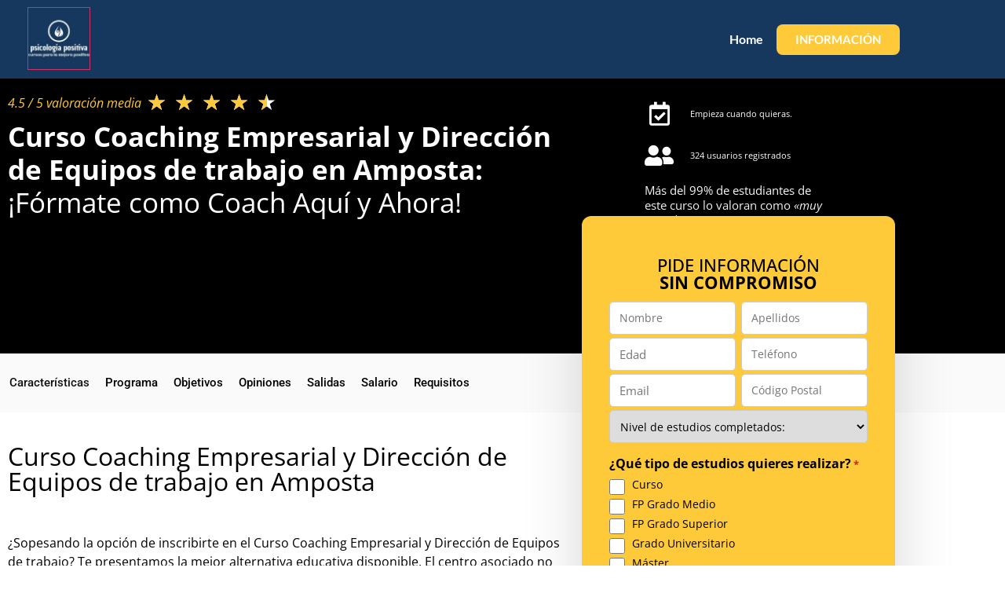

--- FILE ---
content_type: text/css
request_url: https://sepsicologiapositiva.es/wp-content/uploads/elementor/css/post-1432.css?ver=1768983555
body_size: 4806
content:
.elementor-1432 .elementor-element.elementor-element-3f32209d > .elementor-container > .elementor-column > .elementor-widget-wrap{align-content:flex-start;align-items:flex-start;}.elementor-1432 .elementor-element.elementor-element-3f32209d:not(.elementor-motion-effects-element-type-background), .elementor-1432 .elementor-element.elementor-element-3f32209d > .elementor-motion-effects-container > .elementor-motion-effects-layer{background-color:#000000;}.elementor-1432 .elementor-element.elementor-element-3f32209d > .elementor-background-overlay{background-color:#00000000;background-image:url("https://sepsicologiapositiva.es/wp-content/uploads/2023/05/beautiful-stylish-staff-sitting-in-the-office-at-the-desk-using-laptop-and-listening-to-colleague-scaled-1.jpg");background-position:top center;background-repeat:no-repeat;background-size:cover;opacity:0.51;transition:background 0.3s, border-radius 0.3s, opacity 0.3s;}.elementor-1432 .elementor-element.elementor-element-3f32209d > .elementor-container{min-height:350px;}.elementor-1432 .elementor-element.elementor-element-3f32209d{transition:background 0.3s, border 0.3s, border-radius 0.3s, box-shadow 0.3s;margin-top:0px;margin-bottom:0px;padding:0px 0px 0px 0px;}.elementor-1432 .elementor-element.elementor-element-5e336983.elementor-column > .elementor-widget-wrap{justify-content:center;}.elementor-1432 .elementor-element.elementor-element-5e336983 > .elementor-widget-wrap > .elementor-widget:not(.elementor-widget__width-auto):not(.elementor-widget__width-initial):not(:last-child):not(.elementor-absolute){margin-block-end:0px;}.elementor-1432 .elementor-element.elementor-element-5e336983 > .elementor-element-populated{margin:0px 0px 0px 0px;--e-column-margin-right:0px;--e-column-margin-left:0px;padding:0px 0px 0px 0px;}.elementor-1432 .elementor-element.elementor-element-2caaafb > .elementor-container > .elementor-column > .elementor-widget-wrap{align-content:flex-end;align-items:flex-end;}.elementor-1432 .elementor-element.elementor-element-2caaafb{padding:0px 0px 0px 0px;}.elementor-bc-flex-widget .elementor-1432 .elementor-element.elementor-element-6eacab7.elementor-column .elementor-widget-wrap{align-items:flex-start;}.elementor-1432 .elementor-element.elementor-element-6eacab7.elementor-column.elementor-element[data-element_type="column"] > .elementor-widget-wrap.elementor-element-populated{align-content:flex-start;align-items:flex-start;}.elementor-widget-star-rating .elementor-star-rating__title{color:var( --e-global-color-text );font-family:var( --e-global-typography-text-font-family ), Sans-serif;font-weight:var( --e-global-typography-text-font-weight );}.elementor-1432 .elementor-element.elementor-element-381c051b{text-align:start;}.elementor-1432 .elementor-element.elementor-element-381c051b > .elementor-widget-container{margin:0px 0px 0px 0px;padding:0px 0px 0px 0px;}.elementor-1432 .elementor-element.elementor-element-381c051b .elementor-star-rating__title{color:#FFCA39;font-family:"Open Sans", Sans-serif;font-weight:400;font-style:italic;}.elementor-1432 .elementor-element.elementor-element-381c051b:not(.elementor-star-rating--align-justify) .elementor-star-rating__title{margin-inline-end:7px;}.elementor-1432 .elementor-element.elementor-element-381c051b .elementor-star-rating{font-size:28px;}.elementor-1432 .elementor-element.elementor-element-381c051b .elementor-star-rating i:not(:last-of-type){margin-inline-end:10px;}.elementor-1432 .elementor-element.elementor-element-381c051b .elementor-star-rating i:before{color:#FFCA39;}.elementor-1432 .elementor-element.elementor-element-381c051b .elementor-star-rating i{color:#FFFFFF;}.elementor-widget-heading .elementor-heading-title{font-family:var( --e-global-typography-primary-font-family ), Sans-serif;font-weight:var( --e-global-typography-primary-font-weight );color:var( --e-global-color-primary );}.elementor-1432 .elementor-element.elementor-element-42e2da2e > .elementor-widget-container{margin:-20px 0px 0px 0px;padding:0px 0px 30px 0px;}.elementor-1432 .elementor-element.elementor-element-42e2da2e{text-align:start;}.elementor-1432 .elementor-element.elementor-element-42e2da2e .elementor-heading-title{font-family:"Open Sans", Sans-serif;font-size:2.2em;font-weight:700;text-transform:none;line-height:1.2em;-webkit-text-stroke-width:0px;stroke-width:0px;-webkit-text-stroke-color:#000;stroke:#000;color:var( --e-global-color-accent );}.elementor-1432 .elementor-element.elementor-element-5324e4b5:not(.elementor-motion-effects-element-type-background) > .elementor-widget-wrap, .elementor-1432 .elementor-element.elementor-element-5324e4b5 > .elementor-widget-wrap > .elementor-motion-effects-container > .elementor-motion-effects-layer{background-color:#00000012;}.elementor-bc-flex-widget .elementor-1432 .elementor-element.elementor-element-5324e4b5.elementor-column .elementor-widget-wrap{align-items:flex-start;}.elementor-1432 .elementor-element.elementor-element-5324e4b5.elementor-column.elementor-element[data-element_type="column"] > .elementor-widget-wrap.elementor-element-populated{align-content:flex-start;align-items:flex-start;}.elementor-1432 .elementor-element.elementor-element-5324e4b5.elementor-column > .elementor-widget-wrap{justify-content:flex-start;}.elementor-1432 .elementor-element.elementor-element-5324e4b5 > .elementor-element-populated{transition:background 0.3s, border 0.3s, border-radius 0.3s, box-shadow 0.3s;margin:0px 0px 0px 0px;--e-column-margin-right:0px;--e-column-margin-left:0px;padding:30px 30px 0px 30px;}.elementor-1432 .elementor-element.elementor-element-5324e4b5 > .elementor-element-populated > .elementor-background-overlay{transition:background 0.3s, border-radius 0.3s, opacity 0.3s;}.elementor-widget-icon-list .elementor-icon-list-item:not(:last-child):after{border-color:var( --e-global-color-text );}.elementor-widget-icon-list .elementor-icon-list-icon i{color:var( --e-global-color-primary );}.elementor-widget-icon-list .elementor-icon-list-icon svg{fill:var( --e-global-color-primary );}.elementor-widget-icon-list .elementor-icon-list-item > .elementor-icon-list-text, .elementor-widget-icon-list .elementor-icon-list-item > a{font-family:var( --e-global-typography-text-font-family ), Sans-serif;font-weight:var( --e-global-typography-text-font-weight );}.elementor-widget-icon-list .elementor-icon-list-text{color:var( --e-global-color-secondary );}.elementor-1432 .elementor-element.elementor-element-450a15cc > .elementor-widget-container{margin:0px 50px 0px 50px;}.elementor-1432 .elementor-element.elementor-element-450a15cc .elementor-icon-list-items:not(.elementor-inline-items) .elementor-icon-list-item:not(:last-child){padding-block-end:calc(23px/2);}.elementor-1432 .elementor-element.elementor-element-450a15cc .elementor-icon-list-items:not(.elementor-inline-items) .elementor-icon-list-item:not(:first-child){margin-block-start:calc(23px/2);}.elementor-1432 .elementor-element.elementor-element-450a15cc .elementor-icon-list-items.elementor-inline-items .elementor-icon-list-item{margin-inline:calc(23px/2);}.elementor-1432 .elementor-element.elementor-element-450a15cc .elementor-icon-list-items.elementor-inline-items{margin-inline:calc(-23px/2);}.elementor-1432 .elementor-element.elementor-element-450a15cc .elementor-icon-list-items.elementor-inline-items .elementor-icon-list-item:after{inset-inline-end:calc(-23px/2);}.elementor-1432 .elementor-element.elementor-element-450a15cc .elementor-icon-list-icon i{color:#FFFFFF;transition:color 0.3s;}.elementor-1432 .elementor-element.elementor-element-450a15cc .elementor-icon-list-icon svg{fill:#FFFFFF;transition:fill 0.3s;}.elementor-1432 .elementor-element.elementor-element-450a15cc .elementor-icon-list-item:hover .elementor-icon-list-icon i{color:#FFFFFF;}.elementor-1432 .elementor-element.elementor-element-450a15cc .elementor-icon-list-item:hover .elementor-icon-list-icon svg{fill:#FFFFFF;}.elementor-1432 .elementor-element.elementor-element-450a15cc{--e-icon-list-icon-size:30px;--e-icon-list-icon-align:center;--e-icon-list-icon-margin:0 calc(var(--e-icon-list-icon-size, 1em) * 0.125);--icon-vertical-offset:0px;}.elementor-1432 .elementor-element.elementor-element-450a15cc .elementor-icon-list-icon{padding-inline-end:15px;}.elementor-1432 .elementor-element.elementor-element-450a15cc .elementor-icon-list-item > .elementor-icon-list-text, .elementor-1432 .elementor-element.elementor-element-450a15cc .elementor-icon-list-item > a{font-family:"Open Sans", Sans-serif;font-size:0.7em;font-weight:400;}.elementor-1432 .elementor-element.elementor-element-450a15cc .elementor-icon-list-text{color:#FFFFFF;transition:color 0.3s;}.elementor-widget-text-editor{font-family:var( --e-global-typography-text-font-family ), Sans-serif;font-weight:var( --e-global-typography-text-font-weight );color:var( --e-global-color-text );}.elementor-widget-text-editor.elementor-drop-cap-view-stacked .elementor-drop-cap{background-color:var( --e-global-color-primary );}.elementor-widget-text-editor.elementor-drop-cap-view-framed .elementor-drop-cap, .elementor-widget-text-editor.elementor-drop-cap-view-default .elementor-drop-cap{color:var( --e-global-color-primary );border-color:var( --e-global-color-primary );}.elementor-1432 .elementor-element.elementor-element-29a7c5d7 > .elementor-widget-container{margin:0px 50px 0px 50px;padding:0px 0px 0px 0px;}.elementor-1432 .elementor-element.elementor-element-29a7c5d7{font-family:"Open Sans", Sans-serif;font-size:0.95em;font-weight:400;line-height:1.3em;color:#FFFFFF;}.elementor-1432 .elementor-element.elementor-element-483a85b:not(.elementor-motion-effects-element-type-background), .elementor-1432 .elementor-element.elementor-element-483a85b > .elementor-motion-effects-container > .elementor-motion-effects-layer{background-color:#FAFAFA;}.elementor-1432 .elementor-element.elementor-element-483a85b{transition:background 0.3s, border 0.3s, border-radius 0.3s, box-shadow 0.3s;margin-top:0px;margin-bottom:0px;padding:10px 0px 10px 0px;}.elementor-1432 .elementor-element.elementor-element-483a85b > .elementor-background-overlay{transition:background 0.3s, border-radius 0.3s, opacity 0.3s;}.elementor-widget-button .elementor-button{background-color:var( --e-global-color-accent );font-family:var( --e-global-typography-accent-font-family ), Sans-serif;font-weight:var( --e-global-typography-accent-font-weight );}.elementor-1432 .elementor-element.elementor-element-498502a0 .elementor-button{background-color:#FF084400;fill:#131313;color:#131313;padding:10px 10px 10px 10px;}.elementor-1432 .elementor-element.elementor-element-498502a0{width:auto;max-width:auto;}.elementor-1432 .elementor-element.elementor-element-498502a0 > .elementor-widget-container{margin:0px 0px 0px -8px;padding:0px 0px 0px 0px;}.elementor-1432 .elementor-element.elementor-element-498502a0 .elementor-button:hover, .elementor-1432 .elementor-element.elementor-element-498502a0 .elementor-button:focus{color:#6A6A6A;}.elementor-1432 .elementor-element.elementor-element-498502a0 .elementor-button:hover svg, .elementor-1432 .elementor-element.elementor-element-498502a0 .elementor-button:focus svg{fill:#6A6A6A;}.elementor-1432 .elementor-element.elementor-element-4d50e00a .elementor-button{background-color:#FF084400;fill:#000000;color:#000000;padding:10px 10px 10px 10px;}.elementor-1432 .elementor-element.elementor-element-4d50e00a{width:auto;max-width:auto;}.elementor-1432 .elementor-element.elementor-element-4d50e00a > .elementor-widget-container{padding:0px 0px 0px 0px;}.elementor-1432 .elementor-element.elementor-element-54407fbd .elementor-button{background-color:#FF084400;fill:#000000;color:#000000;padding:10px 10px 10px 10px;}.elementor-1432 .elementor-element.elementor-element-54407fbd{width:auto;max-width:auto;}.elementor-1432 .elementor-element.elementor-element-54407fbd > .elementor-widget-container{padding:0px 0px 0px 0px;}.elementor-1432 .elementor-element.elementor-element-227ce595 .elementor-button{background-color:#FF084400;fill:#000000;color:#000000;padding:10px 10px 10px 10px;}.elementor-1432 .elementor-element.elementor-element-227ce595{width:auto;max-width:auto;}.elementor-1432 .elementor-element.elementor-element-227ce595 > .elementor-widget-container{padding:0px 0px 0px 0px;}.elementor-1432 .elementor-element.elementor-element-7a4cb93c .elementor-button{background-color:#FF084400;fill:#000000;color:#000000;padding:10px 10px 10px 10px;}.elementor-1432 .elementor-element.elementor-element-7a4cb93c{width:auto;max-width:auto;}.elementor-1432 .elementor-element.elementor-element-7a4cb93c > .elementor-widget-container{padding:0px 0px 0px 0px;}.elementor-1432 .elementor-element.elementor-element-6441154a .elementor-button{background-color:#FF084400;fill:#000000;color:#000000;padding:10px 10px 10px 10px;}.elementor-1432 .elementor-element.elementor-element-6441154a{width:auto;max-width:auto;}.elementor-1432 .elementor-element.elementor-element-6441154a > .elementor-widget-container{padding:0px 0px 0px 0px;}.elementor-1432 .elementor-element.elementor-element-4d3821fb .elementor-button{background-color:#FF084400;fill:#000000;color:#000000;padding:10px 10px 10px 10px;}.elementor-1432 .elementor-element.elementor-element-4d3821fb{width:auto;max-width:auto;}.elementor-1432 .elementor-element.elementor-element-4d3821fb > .elementor-widget-container{padding:0px 0px 0px 0px;}.elementor-1432 .elementor-element.elementor-element-62986414 > .elementor-element-populated{padding:0px 10px 0px 0px;}.elementor-1432 .elementor-element.elementor-element-32b2f41 > .elementor-widget-container{margin:30px 0px 30px 0px;}.elementor-1432 .elementor-element.elementor-element-32b2f41 .elementor-heading-title{font-family:"Open Sans", Sans-serif;font-weight:400;text-transform:none;letter-spacing:0px;color:#000000;}.elementor-1432 .elementor-element.elementor-element-220f3f1f{margin-top:0px;margin-bottom:0px;padding:0px 0px 0px 0px;}.elementor-1432 .elementor-element.elementor-element-6f6c1cc3 > .elementor-widget-wrap > .elementor-widget:not(.elementor-widget__width-auto):not(.elementor-widget__width-initial):not(:last-child):not(.elementor-absolute){margin-block-end:0px;}.elementor-1432 .elementor-element.elementor-element-60e9d4f7{font-family:"Open Sans", Sans-serif;font-weight:400;}.elementor-1432 .elementor-element.elementor-element-60fc4df9{margin-top:0px;margin-bottom:0px;}.elementor-1432 .elementor-element.elementor-element-5cbac5a8 > .elementor-widget-container{margin:-20px 0px 0px 0px;}.elementor-1432 .elementor-element.elementor-element-5cbac5a8 .elementor-heading-title{font-family:"Open Sans", Sans-serif;font-weight:400;text-transform:none;letter-spacing:0px;color:#000000;}.elementor-1432 .elementor-element.elementor-element-9d6dfd3{font-family:"Open Sans", Sans-serif;font-weight:400;}.elementor-1432 .elementor-element.elementor-element-282dad3b .elementor-wrapper{--video-aspect-ratio:1.77777;}.elementor-1432 .elementor-element.elementor-element-bb55819 > .elementor-widget-container{margin:-20px 0px 0px 0px;}.elementor-1432 .elementor-element.elementor-element-bb55819 .elementor-heading-title{font-family:"Open Sans", Sans-serif;font-weight:400;text-transform:none;letter-spacing:0px;color:#000000;}.elementor-1432 .elementor-element.elementor-element-357bf16 > .elementor-widget-container{padding:0px 0px 0px 20px;}.elementor-1432 .elementor-element.elementor-element-357bf16 .elementor-icon-list-items:not(.elementor-inline-items) .elementor-icon-list-item:not(:last-child){padding-block-end:calc(0px/2);}.elementor-1432 .elementor-element.elementor-element-357bf16 .elementor-icon-list-items:not(.elementor-inline-items) .elementor-icon-list-item:not(:first-child){margin-block-start:calc(0px/2);}.elementor-1432 .elementor-element.elementor-element-357bf16 .elementor-icon-list-items.elementor-inline-items .elementor-icon-list-item{margin-inline:calc(0px/2);}.elementor-1432 .elementor-element.elementor-element-357bf16 .elementor-icon-list-items.elementor-inline-items{margin-inline:calc(-0px/2);}.elementor-1432 .elementor-element.elementor-element-357bf16 .elementor-icon-list-items.elementor-inline-items .elementor-icon-list-item:after{inset-inline-end:calc(-0px/2);}.elementor-1432 .elementor-element.elementor-element-357bf16 .elementor-icon-list-icon i{color:#1DAA00;transition:color 0.3s;}.elementor-1432 .elementor-element.elementor-element-357bf16 .elementor-icon-list-icon svg{fill:#1DAA00;transition:fill 0.3s;}.elementor-1432 .elementor-element.elementor-element-357bf16{--e-icon-list-icon-size:16px;--icon-vertical-offset:0px;}.elementor-1432 .elementor-element.elementor-element-357bf16 .elementor-icon-list-icon{padding-inline-end:0px;}.elementor-1432 .elementor-element.elementor-element-357bf16 .elementor-icon-list-item > .elementor-icon-list-text, .elementor-1432 .elementor-element.elementor-element-357bf16 .elementor-icon-list-item > a{font-family:"Open Sans", Sans-serif;font-weight:400;}.elementor-1432 .elementor-element.elementor-element-357bf16 .elementor-icon-list-text{transition:color 0.3s;}.elementor-1432 .elementor-element.elementor-element-428184b6 > .elementor-widget-container{margin:0px 0px 0px 0px;}.elementor-1432 .elementor-element.elementor-element-428184b6 .elementor-heading-title{font-family:"Open Sans", Sans-serif;font-weight:400;text-transform:none;letter-spacing:0px;color:#000000;}.elementor-1432 .elementor-element.elementor-element-7a38f5dc > .elementor-container > .elementor-column > .elementor-widget-wrap{align-content:flex-start;align-items:flex-start;}.elementor-widget-icon-box.elementor-view-stacked .elementor-icon{background-color:var( --e-global-color-primary );}.elementor-widget-icon-box.elementor-view-framed .elementor-icon, .elementor-widget-icon-box.elementor-view-default .elementor-icon{fill:var( --e-global-color-primary );color:var( --e-global-color-primary );border-color:var( --e-global-color-primary );}.elementor-widget-icon-box .elementor-icon-box-title, .elementor-widget-icon-box .elementor-icon-box-title a{font-family:var( --e-global-typography-primary-font-family ), Sans-serif;font-weight:var( --e-global-typography-primary-font-weight );}.elementor-widget-icon-box .elementor-icon-box-title{color:var( --e-global-color-primary );}.elementor-widget-icon-box:has(:hover) .elementor-icon-box-title,
					 .elementor-widget-icon-box:has(:focus) .elementor-icon-box-title{color:var( --e-global-color-primary );}.elementor-widget-icon-box .elementor-icon-box-description{font-family:var( --e-global-typography-text-font-family ), Sans-serif;font-weight:var( --e-global-typography-text-font-weight );color:var( --e-global-color-text );}.elementor-1432 .elementor-element.elementor-element-61c705ce > .elementor-widget-container{background-color:#F5F5F5;padding:30px 20px 80px 30px;border-radius:12px 12px 12px 12px;}.elementor-1432 .elementor-element.elementor-element-61c705ce .elementor-icon-box-wrapper{align-items:start;text-align:start;gap:20px;}.elementor-1432 .elementor-element.elementor-element-61c705ce .elementor-icon-box-title{margin-block-end:10px;color:#000000;}.elementor-1432 .elementor-element.elementor-element-61c705ce.elementor-view-stacked .elementor-icon{background-color:#FFCA39;}.elementor-1432 .elementor-element.elementor-element-61c705ce.elementor-view-framed .elementor-icon, .elementor-1432 .elementor-element.elementor-element-61c705ce.elementor-view-default .elementor-icon{fill:#FFCA39;color:#FFCA39;border-color:#FFCA39;}.elementor-1432 .elementor-element.elementor-element-61c705ce .elementor-icon{font-size:36px;}.elementor-1432 .elementor-element.elementor-element-61c705ce .elementor-icon-box-title, .elementor-1432 .elementor-element.elementor-element-61c705ce .elementor-icon-box-title a{font-family:"Open Sans", Sans-serif;font-size:1em;font-weight:600;}.elementor-1432 .elementor-element.elementor-element-61c705ce .elementor-icon-box-description{font-family:"Open Sans", Sans-serif;font-size:0.8em;font-weight:400;line-height:1.2em;letter-spacing:0px;color:#000000;}.elementor-1432 .elementor-element.elementor-element-75e2db50 > .elementor-widget-container{background-color:#F5F5F5;padding:30px 20px 80px 30px;border-radius:12px 12px 12px 12px;}.elementor-1432 .elementor-element.elementor-element-75e2db50 .elementor-icon-box-wrapper{align-items:start;text-align:start;gap:20px;}.elementor-1432 .elementor-element.elementor-element-75e2db50 .elementor-icon-box-title{margin-block-end:10px;color:#000000;}.elementor-1432 .elementor-element.elementor-element-75e2db50.elementor-view-stacked .elementor-icon{background-color:#FFCA39;}.elementor-1432 .elementor-element.elementor-element-75e2db50.elementor-view-framed .elementor-icon, .elementor-1432 .elementor-element.elementor-element-75e2db50.elementor-view-default .elementor-icon{fill:#FFCA39;color:#FFCA39;border-color:#FFCA39;}.elementor-1432 .elementor-element.elementor-element-75e2db50 .elementor-icon{font-size:36px;}.elementor-1432 .elementor-element.elementor-element-75e2db50 .elementor-icon-box-title, .elementor-1432 .elementor-element.elementor-element-75e2db50 .elementor-icon-box-title a{font-family:"Open Sans", Sans-serif;font-size:1em;font-weight:600;}.elementor-1432 .elementor-element.elementor-element-75e2db50 .elementor-icon-box-description{font-family:"Open Sans", Sans-serif;font-size:0.8em;font-weight:400;line-height:1.2em;letter-spacing:0px;color:#000000;}.elementor-1432 .elementor-element.elementor-element-7e646d41 > .elementor-container > .elementor-column > .elementor-widget-wrap{align-content:flex-start;align-items:flex-start;}.elementor-1432 .elementor-element.elementor-element-3464aafa > .elementor-widget-container{background-color:#F5F5F5;padding:30px 20px 80px 30px;border-radius:12px 12px 12px 12px;}.elementor-1432 .elementor-element.elementor-element-3464aafa .elementor-icon-box-wrapper{align-items:start;text-align:start;gap:20px;}.elementor-1432 .elementor-element.elementor-element-3464aafa .elementor-icon-box-title{margin-block-end:10px;color:#000000;}.elementor-1432 .elementor-element.elementor-element-3464aafa.elementor-view-stacked .elementor-icon{background-color:#FFCA39;}.elementor-1432 .elementor-element.elementor-element-3464aafa.elementor-view-framed .elementor-icon, .elementor-1432 .elementor-element.elementor-element-3464aafa.elementor-view-default .elementor-icon{fill:#FFCA39;color:#FFCA39;border-color:#FFCA39;}.elementor-1432 .elementor-element.elementor-element-3464aafa .elementor-icon{font-size:36px;}.elementor-1432 .elementor-element.elementor-element-3464aafa .elementor-icon-box-title, .elementor-1432 .elementor-element.elementor-element-3464aafa .elementor-icon-box-title a{font-family:"Open Sans", Sans-serif;font-size:1em;font-weight:600;}.elementor-1432 .elementor-element.elementor-element-3464aafa .elementor-icon-box-description{font-family:"Open Sans", Sans-serif;font-size:0.8em;font-weight:400;line-height:1.2em;letter-spacing:0px;color:#000000;}.elementor-1432 .elementor-element.elementor-element-6e56a647 > .elementor-widget-container{background-color:#F5F5F5;padding:30px 20px 80px 30px;border-radius:12px 12px 12px 12px;}.elementor-1432 .elementor-element.elementor-element-6e56a647 .elementor-icon-box-wrapper{align-items:start;text-align:start;gap:20px;}.elementor-1432 .elementor-element.elementor-element-6e56a647 .elementor-icon-box-title{margin-block-end:10px;color:#000000;}.elementor-1432 .elementor-element.elementor-element-6e56a647.elementor-view-stacked .elementor-icon{background-color:#FFCA39;}.elementor-1432 .elementor-element.elementor-element-6e56a647.elementor-view-framed .elementor-icon, .elementor-1432 .elementor-element.elementor-element-6e56a647.elementor-view-default .elementor-icon{fill:#FFCA39;color:#FFCA39;border-color:#FFCA39;}.elementor-1432 .elementor-element.elementor-element-6e56a647 .elementor-icon{font-size:36px;}.elementor-1432 .elementor-element.elementor-element-6e56a647 .elementor-icon-box-title, .elementor-1432 .elementor-element.elementor-element-6e56a647 .elementor-icon-box-title a{font-family:"Open Sans", Sans-serif;font-size:1em;font-weight:600;}.elementor-1432 .elementor-element.elementor-element-6e56a647 .elementor-icon-box-description{font-family:"Open Sans", Sans-serif;font-size:0.8em;font-weight:400;line-height:1.2em;letter-spacing:0px;color:#000000;}.elementor-1432 .elementor-element.elementor-element-5132e74b{margin-top:0px;margin-bottom:0px;}.elementor-1432 .elementor-element.elementor-element-9f3756d > .elementor-widget-container{margin:-20px 0px 0px 0px;}.elementor-1432 .elementor-element.elementor-element-9f3756d .elementor-heading-title{font-family:"Open Sans", Sans-serif;font-weight:400;text-transform:none;letter-spacing:0px;color:#000000;}.elementor-widget-testimonial-carousel .elementor-testimonial__text{color:var( --e-global-color-text );font-family:var( --e-global-typography-text-font-family ), Sans-serif;font-weight:var( --e-global-typography-text-font-weight );}.elementor-widget-testimonial-carousel .elementor-testimonial__name{color:var( --e-global-color-text );font-family:var( --e-global-typography-primary-font-family ), Sans-serif;font-weight:var( --e-global-typography-primary-font-weight );}.elementor-widget-testimonial-carousel .elementor-testimonial__title{color:var( --e-global-color-primary );font-family:var( --e-global-typography-secondary-font-family ), Sans-serif;font-weight:var( --e-global-typography-secondary-font-weight );}.elementor-1432 .elementor-element.elementor-element-3cbdee35 > .elementor-widget-container{margin:0px 0px -10px 0px;}.elementor-1432 .elementor-element.elementor-element-3cbdee35.elementor-arrows-yes .elementor-main-swiper{width:calc( 97% - 40px );}.elementor-1432 .elementor-element.elementor-element-3cbdee35 .elementor-main-swiper{width:97%;}.elementor-1432 .elementor-element.elementor-element-3cbdee35 .elementor-main-swiper .swiper-slide{background-color:#F5F5F5;padding:30px 30px 30px 30px;}.elementor-1432 .elementor-element.elementor-element-3cbdee35 .elementor-swiper-button{font-size:20px;}.elementor-1432 .elementor-element.elementor-element-3cbdee35.elementor-testimonial--layout-image_inline .elementor-testimonial__footer,
					.elementor-1432 .elementor-element.elementor-element-3cbdee35.elementor-testimonial--layout-image_stacked .elementor-testimonial__footer{margin-top:23px;}.elementor-1432 .elementor-element.elementor-element-3cbdee35.elementor-testimonial--layout-image_above .elementor-testimonial__footer{margin-bottom:23px;}.elementor-1432 .elementor-element.elementor-element-3cbdee35.elementor-testimonial--layout-image_left .elementor-testimonial__footer{padding-right:23px;}.elementor-1432 .elementor-element.elementor-element-3cbdee35.elementor-testimonial--layout-image_right .elementor-testimonial__footer{padding-left:23px;}.elementor-1432 .elementor-element.elementor-element-3cbdee35 .elementor-testimonial__text{color:#000000;font-family:"Open Sans", Sans-serif;font-size:0.9em;font-weight:400;font-style:normal;line-height:1.4em;}.elementor-1432 .elementor-element.elementor-element-3cbdee35 .elementor-testimonial__name{color:#000000;font-family:"Open Sans", Sans-serif;font-size:1.2em;font-weight:600;}.elementor-1432 .elementor-element.elementor-element-3cbdee35 .elementor-testimonial__title{color:#525252;font-family:"Open Sans", Sans-serif;font-size:1.1em;font-weight:300;}.elementor-1432 .elementor-element.elementor-element-3cbdee35 .elementor-testimonial__image img{width:77px;height:77px;border-radius:100px;}.elementor-1432 .elementor-element.elementor-element-3cbdee35.elementor-testimonial--layout-image_left .elementor-testimonial__content:after,
					 .elementor-1432 .elementor-element.elementor-element-3cbdee35.elementor-testimonial--layout-image_right .elementor-testimonial__content:after{top:calc( 20px + (77px / 2) - 8px );}body:not(.rtl) .elementor-1432 .elementor-element.elementor-element-3cbdee35.elementor-testimonial--layout-image_stacked:not(.elementor-testimonial--align-center):not(.elementor-testimonial--align-right) .elementor-testimonial__content:after,
					 body:not(.rtl) .elementor-1432 .elementor-element.elementor-element-3cbdee35.elementor-testimonial--layout-image_inline:not(.elementor-testimonial--align-center):not(.elementor-testimonial--align-right) .elementor-testimonial__content:after,
					 .elementor-1432 .elementor-element.elementor-element-3cbdee35.elementor-testimonial--layout-image_stacked.elementor-testimonial--align-left .elementor-testimonial__content:after,
					 .elementor-1432 .elementor-element.elementor-element-3cbdee35.elementor-testimonial--layout-image_inline.elementor-testimonial--align-left .elementor-testimonial__content:after{left:calc( 20px + (77px / 2) - 8px );right:auto;}body.rtl .elementor-1432 .elementor-element.elementor-element-3cbdee35.elementor-testimonial--layout-image_stacked:not(.elementor-testimonial--align-center):not(.elementor-testimonial--align-left) .elementor-testimonial__content:after,
					 body.rtl .elementor-1432 .elementor-element.elementor-element-3cbdee35.elementor-testimonial--layout-image_inline:not(.elementor-testimonial--align-center):not(.elementor-testimonial--align-left) .elementor-testimonial__content:after,
					 .elementor-1432 .elementor-element.elementor-element-3cbdee35.elementor-testimonial--layout-image_stacked.elementor-testimonial--align-right .elementor-testimonial__content:after,
					 .elementor-1432 .elementor-element.elementor-element-3cbdee35.elementor-testimonial--layout-image_inline.elementor-testimonial--align-right .elementor-testimonial__content:after{right:calc( 20px + (77px / 2) - 8px );left:auto;}body:not(.rtl) .elementor-1432 .elementor-element.elementor-element-3cbdee35.elementor-testimonial--layout-image_above:not(.elementor-testimonial--align-center):not(.elementor-testimonial--align-right) .elementor-testimonial__content:after,
					 .elementor-1432 .elementor-element.elementor-element-3cbdee35.elementor-testimonial--layout-image_above.elementor-testimonial--align-left .elementor-testimonial__content:after{left:calc( 20px + (77px / 2) - 8px );right:auto;}body.rtl .elementor-1432 .elementor-element.elementor-element-3cbdee35.elementor-testimonial--layout-image_above:not(.elementor-testimonial--align-center):not(.elementor-testimonial--align-left) .elementor-testimonial__content:after,
					 .elementor-1432 .elementor-element.elementor-element-3cbdee35.elementor-testimonial--layout-image_above.elementor-testimonial--align-right .elementor-testimonial__content:after{right:calc( 20px + (77px / 2) - 8px );left:auto;}body.rtl .elementor-1432 .elementor-element.elementor-element-3cbdee35.elementor-testimonial--layout-image_inline.elementor-testimonial--align-left .elementor-testimonial__image + cite,
					 body.rtl .elementor-1432 .elementor-element.elementor-element-3cbdee35.elementor-testimonial--layout-image_above.elementor-testimonial--align-left .elementor-testimonial__image + cite,
					 body:not(.rtl) .elementor-1432 .elementor-element.elementor-element-3cbdee35.elementor-testimonial--layout-image_inline .elementor-testimonial__image + cite,
					 body:not(.rtl) .elementor-1432 .elementor-element.elementor-element-3cbdee35.elementor-testimonial--layout-image_above .elementor-testimonial__image + cite{margin-left:24px;margin-right:0;}body:not(.rtl) .elementor-1432 .elementor-element.elementor-element-3cbdee35.elementor-testimonial--layout-image_inline.elementor-testimonial--align-right .elementor-testimonial__image + cite,
					 body:not(.rtl) .elementor-1432 .elementor-element.elementor-element-3cbdee35.elementor-testimonial--layout-image_above.elementor-testimonial--align-right .elementor-testimonial__image + cite,
					 body.rtl .elementor-1432 .elementor-element.elementor-element-3cbdee35.elementor-testimonial--layout-image_inline .elementor-testimonial__image + cite,
					 body.rtl .elementor-1432 .elementor-element.elementor-element-3cbdee35.elementor-testimonial--layout-image_above .elementor-testimonial__image + cite{margin-right:24px;margin-left:0;}.elementor-1432 .elementor-element.elementor-element-3cbdee35.elementor-testimonial--layout-image_stacked .elementor-testimonial__image + cite,
					 .elementor-1432 .elementor-element.elementor-element-3cbdee35.elementor-testimonial--layout-image_left .elementor-testimonial__image + cite,
					 .elementor-1432 .elementor-element.elementor-element-3cbdee35.elementor-testimonial--layout-image_right .elementor-testimonial__image + cite{margin-top:24px;}.elementor-1432 .elementor-element.elementor-element-78a6a8a1{margin-top:90px;margin-bottom:0px;}.elementor-1432 .elementor-element.elementor-element-584ddd8f > .elementor-widget-container{margin:0px 0px 20px 0px;}.elementor-1432 .elementor-element.elementor-element-584ddd8f .elementor-heading-title{font-family:"Open Sans", Sans-serif;font-weight:400;letter-spacing:0px;color:#000000;}.elementor-1432 .elementor-element.elementor-element-26f15679{--spacer-size:44vh;}.elementor-1432 .elementor-element.elementor-element-26f15679 > .elementor-widget-container{background-image:url("https://sepsicologiapositiva.es/wp-content/uploads/2023/05/close-up-of-businessman-with-digital-tablet-scaled-1.jpg");background-position:center center;background-repeat:no-repeat;background-size:cover;border-radius:12px 12px 12px 12px;}.elementor-1432 .elementor-element.elementor-element-47e78d89 > .elementor-widget-container{margin:40px 0px 0px 0px;}.elementor-1432 .elementor-element.elementor-element-47e78d89{font-family:"Open Sans", Sans-serif;font-size:1.2em;font-weight:700;color:#000000;}.elementor-1432 .elementor-element.elementor-element-338e1e6d{margin-top:0px;margin-bottom:0px;padding:0px 0px 0px 0px;}.elementor-bc-flex-widget .elementor-1432 .elementor-element.elementor-element-d24706c.elementor-column .elementor-widget-wrap{align-items:flex-start;}.elementor-1432 .elementor-element.elementor-element-d24706c.elementor-column.elementor-element[data-element_type="column"] > .elementor-widget-wrap.elementor-element-populated{align-content:flex-start;align-items:flex-start;}.elementor-1432 .elementor-element.elementor-element-d24706c > .elementor-widget-wrap > .elementor-widget:not(.elementor-widget__width-auto):not(.elementor-widget__width-initial):not(:last-child):not(.elementor-absolute){margin-block-end:0px;}.elementor-1432 .elementor-element.elementor-element-d24706c > .elementor-element-populated{margin:0px 0px 0px 0px;--e-column-margin-right:0px;--e-column-margin-left:0px;padding:0px 0px 0px 20px;}.elementor-1432 .elementor-element.elementor-element-5c190a67 > .elementor-widget-container{margin:0px 0px 0px 0px;padding:0px 20px 0px 0px;}.elementor-1432 .elementor-element.elementor-element-5c190a67 .elementor-icon-list-icon i{color:#FFCA39;transition:color 0.3s;}.elementor-1432 .elementor-element.elementor-element-5c190a67 .elementor-icon-list-icon svg{fill:#FFCA39;transition:fill 0.3s;}.elementor-1432 .elementor-element.elementor-element-5c190a67{--e-icon-list-icon-size:20px;--icon-vertical-offset:0px;}.elementor-1432 .elementor-element.elementor-element-5c190a67 .elementor-icon-list-item > .elementor-icon-list-text, .elementor-1432 .elementor-element.elementor-element-5c190a67 .elementor-icon-list-item > a{font-family:"Open Sans", Sans-serif;font-size:18px;font-weight:600;line-height:1.2em;}.elementor-1432 .elementor-element.elementor-element-5c190a67 .elementor-icon-list-text{color:#000000;transition:color 0.3s;}.elementor-1432 .elementor-element.elementor-element-1ea18c17 > .elementor-widget-wrap > .elementor-widget:not(.elementor-widget__width-auto):not(.elementor-widget__width-initial):not(:last-child):not(.elementor-absolute){margin-block-end:0px;}.elementor-1432 .elementor-element.elementor-element-3652b717 > .elementor-widget-container{margin:0px 0px 0px 0px;padding:0px 20px 0px 0px;}.elementor-1432 .elementor-element.elementor-element-3652b717 .elementor-icon-list-icon i{color:#FFCA39;transition:color 0.3s;}.elementor-1432 .elementor-element.elementor-element-3652b717 .elementor-icon-list-icon svg{fill:#FFCA39;transition:fill 0.3s;}.elementor-1432 .elementor-element.elementor-element-3652b717{--e-icon-list-icon-size:20px;--icon-vertical-offset:0px;}.elementor-1432 .elementor-element.elementor-element-3652b717 .elementor-icon-list-item > .elementor-icon-list-text, .elementor-1432 .elementor-element.elementor-element-3652b717 .elementor-icon-list-item > a{font-family:"Open Sans", Sans-serif;font-size:18px;font-weight:600;line-height:1.2em;}.elementor-1432 .elementor-element.elementor-element-3652b717 .elementor-icon-list-text{color:#000000;transition:color 0.3s;}.elementor-1432 .elementor-element.elementor-element-1766a437 .elementor-heading-title{font-family:"Open Sans", Sans-serif;font-weight:400;letter-spacing:0px;color:#000000;}.elementor-1432 .elementor-element.elementor-element-3428bfbb{font-family:"Open Sans", Sans-serif;font-weight:400;}.elementor-1432 .elementor-element.elementor-element-48e15fc9 .elementor-heading-title{font-family:"Open Sans", Sans-serif;font-weight:400;letter-spacing:0px;color:#000000;}.elementor-1432 .elementor-element.elementor-element-1553304{font-family:"Open Sans", Sans-serif;font-weight:400;}.elementor-1432 .elementor-element.elementor-element-3c826dc .elementor-heading-title{font-family:"Open Sans", Sans-serif;font-weight:400;letter-spacing:0px;color:#000000;}.elementor-1432 .elementor-element.elementor-element-20f3cd08{font-family:"Open Sans", Sans-serif;font-weight:400;}.elementor-1432 .elementor-element.elementor-element-7edd1eac .elementor-heading-title{font-family:"Open Sans", Sans-serif;font-weight:400;letter-spacing:0px;color:#000000;}.elementor-1432 .elementor-element.elementor-element-336ea07d{font-family:"Open Sans", Sans-serif;font-weight:400;}.elementor-1432 .elementor-element.elementor-element-7894e291 .elementor-heading-title{font-family:"Open Sans", Sans-serif;font-weight:400;letter-spacing:0px;color:#000000;}.elementor-1432 .elementor-element.elementor-element-2152e662{font-family:"Open Sans", Sans-serif;font-weight:400;}.elementor-widget-image-gallery .gallery-item .gallery-caption{font-family:var( --e-global-typography-accent-font-family ), Sans-serif;font-weight:var( --e-global-typography-accent-font-weight );}.elementor-1432 .elementor-element.elementor-element-40b64521 .gallery-item img{border-radius:12px 12px 12px 12px;}.elementor-1432 .elementor-element.elementor-element-40b64521 .gallery-item .gallery-caption{text-align:center;}.elementor-1432 .elementor-element.elementor-element-7e35f06d{padding:0px 10px 0px 0px;}.elementor-1432 .elementor-element.elementor-element-4cb08fa .elementor-heading-title{font-family:"Open Sans", Sans-serif;font-weight:400;letter-spacing:0px;color:#000000;}.elementor-1432 .elementor-element.elementor-element-5021133c{font-family:"Open Sans", Sans-serif;font-weight:400;}.elementor-widget-toggle .elementor-toggle-title, .elementor-widget-toggle .elementor-toggle-icon{color:var( --e-global-color-primary );}.elementor-widget-toggle .elementor-toggle-icon svg{fill:var( --e-global-color-primary );}.elementor-widget-toggle .elementor-tab-title.elementor-active a, .elementor-widget-toggle .elementor-tab-title.elementor-active .elementor-toggle-icon{color:var( --e-global-color-accent );}.elementor-widget-toggle .elementor-toggle-title{font-family:var( --e-global-typography-primary-font-family ), Sans-serif;font-weight:var( --e-global-typography-primary-font-weight );}.elementor-widget-toggle .elementor-tab-content{color:var( --e-global-color-text );font-family:var( --e-global-typography-text-font-family ), Sans-serif;font-weight:var( --e-global-typography-text-font-weight );}.elementor-1432 .elementor-element.elementor-element-250c61c7 > .elementor-widget-container{margin:0px 0px 0px 0px;border-radius:0px 0px 0px 0px;}.elementor-1432 .elementor-element.elementor-element-250c61c7{--e-transform-transition-duration:100ms;}.elementor-1432 .elementor-element.elementor-element-250c61c7 .elementor-tab-title{border-width:0px;background-color:#F5F5F5;padding:20px 20px 20px 20px;}.elementor-1432 .elementor-element.elementor-element-250c61c7 .elementor-tab-content{border-width:0px;font-family:"Open Sans", Sans-serif;font-weight:400;padding:20px 0px 25px 50px;}.elementor-1432 .elementor-element.elementor-element-250c61c7 .elementor-toggle-item:not(:last-child){margin-block-end:20px;}.elementor-1432 .elementor-element.elementor-element-250c61c7 .elementor-toggle-title, .elementor-1432 .elementor-element.elementor-element-250c61c7 .elementor-toggle-icon{color:#000000;}.elementor-1432 .elementor-element.elementor-element-250c61c7 .elementor-toggle-icon svg{fill:#000000;}.elementor-1432 .elementor-element.elementor-element-250c61c7 .elementor-tab-title.elementor-active a, .elementor-1432 .elementor-element.elementor-element-250c61c7 .elementor-tab-title.elementor-active .elementor-toggle-icon{color:#000000;}.elementor-1432 .elementor-element.elementor-element-250c61c7 .elementor-toggle-title{font-family:"Open Sans", Sans-serif;font-size:1em;font-weight:600;}.elementor-1432 .elementor-element.elementor-element-19da6492 > .elementor-widget-container{margin:0px 0px 0px 0px;}.elementor-1432 .elementor-element.elementor-element-19da6492 .elementor-heading-title{font-family:"Open Sans", Sans-serif;font-weight:400;letter-spacing:0px;color:#000000;}.elementor-1432 .elementor-element.elementor-element-66a1e185{margin-top:0px;margin-bottom:50px;}.elementor-1432 .elementor-element.elementor-element-2f9b0baf:not(.elementor-motion-effects-element-type-background) > .elementor-widget-wrap, .elementor-1432 .elementor-element.elementor-element-2f9b0baf > .elementor-widget-wrap > .elementor-motion-effects-container > .elementor-motion-effects-layer{background-color:#F5F5F5;}.elementor-bc-flex-widget .elementor-1432 .elementor-element.elementor-element-2f9b0baf.elementor-column .elementor-widget-wrap{align-items:flex-start;}.elementor-1432 .elementor-element.elementor-element-2f9b0baf.elementor-column.elementor-element[data-element_type="column"] > .elementor-widget-wrap.elementor-element-populated{align-content:flex-start;align-items:flex-start;}.elementor-1432 .elementor-element.elementor-element-2f9b0baf > .elementor-element-populated, .elementor-1432 .elementor-element.elementor-element-2f9b0baf > .elementor-element-populated > .elementor-background-overlay, .elementor-1432 .elementor-element.elementor-element-2f9b0baf > .elementor-background-slideshow{border-radius:12px 12px 12px 12px;}.elementor-1432 .elementor-element.elementor-element-2f9b0baf > .elementor-element-populated{transition:background 0.3s, border 0.3s, border-radius 0.3s, box-shadow 0.3s;padding:30px 30px 30px 30px;}.elementor-1432 .elementor-element.elementor-element-2f9b0baf > .elementor-element-populated > .elementor-background-overlay{transition:background 0.3s, border-radius 0.3s, opacity 0.3s;}.elementor-widget-icon.elementor-view-stacked .elementor-icon{background-color:var( --e-global-color-primary );}.elementor-widget-icon.elementor-view-framed .elementor-icon, .elementor-widget-icon.elementor-view-default .elementor-icon{color:var( --e-global-color-primary );border-color:var( --e-global-color-primary );}.elementor-widget-icon.elementor-view-framed .elementor-icon, .elementor-widget-icon.elementor-view-default .elementor-icon svg{fill:var( --e-global-color-primary );}.elementor-1432 .elementor-element.elementor-element-295c29e8 > .elementor-widget-container{margin:0px 0px 0px 0px;padding:0px 0px 0px 0px;}.elementor-1432 .elementor-element.elementor-element-295c29e8 .elementor-icon-wrapper{text-align:start;}.elementor-1432 .elementor-element.elementor-element-295c29e8.elementor-view-stacked .elementor-icon{background-color:#FFCA39;}.elementor-1432 .elementor-element.elementor-element-295c29e8.elementor-view-framed .elementor-icon, .elementor-1432 .elementor-element.elementor-element-295c29e8.elementor-view-default .elementor-icon{color:#FFCA39;border-color:#FFCA39;}.elementor-1432 .elementor-element.elementor-element-295c29e8.elementor-view-framed .elementor-icon, .elementor-1432 .elementor-element.elementor-element-295c29e8.elementor-view-default .elementor-icon svg{fill:#FFCA39;}.elementor-1432 .elementor-element.elementor-element-295c29e8 .elementor-icon{font-size:44px;}.elementor-1432 .elementor-element.elementor-element-295c29e8 .elementor-icon svg{height:44px;}.elementor-1432 .elementor-element.elementor-element-af15a7e > .elementor-widget-container{margin:0px 0px 0px 0px;}.elementor-1432 .elementor-element.elementor-element-af15a7e .elementor-heading-title{font-family:"Open Sans", Sans-serif;font-size:1.1em;font-weight:700;line-height:1.3em;}.elementor-1432 .elementor-element.elementor-element-3a94fdc1{font-family:"Open Sans", Sans-serif;font-weight:400;}.elementor-1432 .elementor-element.elementor-element-7f7577c3 .elementor-button{background-color:#FFCA39;font-family:"Open Sans", Sans-serif;font-weight:600;fill:#000000;color:#000000;}.elementor-1432 .elementor-element.elementor-element-7f7577c3{z-index:1111;}.elementor-1432 .elementor-element.elementor-element-7f7577c3 .elementor-button-content-wrapper{flex-direction:row;}.elementor-1432 .elementor-element.elementor-element-72b0b059 .jet-listing-dynamic-field .jet-listing-dynamic-field__inline-wrap{width:auto;}.elementor-1432 .elementor-element.elementor-element-72b0b059 .jet-listing-dynamic-field .jet-listing-dynamic-field__content{width:auto;}.elementor-1432 .elementor-element.elementor-element-72b0b059 .jet-listing-dynamic-field{justify-content:flex-start;}.elementor-1432 .elementor-element.elementor-element-72b0b059 .jet-listing-dynamic-field__content{text-align:left;}.elementor-1432 .elementor-element.elementor-element-4827f0f8{transition:background 0.3s, border 0.3s, border-radius 0.3s, box-shadow 0.3s;}.elementor-1432 .elementor-element.elementor-element-4827f0f8 > .elementor-background-overlay{transition:background 0.3s, border-radius 0.3s, opacity 0.3s;}.elementor-bc-flex-widget .elementor-1432 .elementor-element.elementor-element-51db6548.elementor-column .elementor-widget-wrap{align-items:center;}.elementor-1432 .elementor-element.elementor-element-51db6548.elementor-column.elementor-element[data-element_type="column"] > .elementor-widget-wrap.elementor-element-populated{align-content:center;align-items:center;}.elementor-1432 .elementor-element.elementor-element-51db6548.elementor-column > .elementor-widget-wrap{justify-content:center;}.elementor-1432 .elementor-element.elementor-element-51db6548 > .elementor-widget-wrap > .elementor-widget:not(.elementor-widget__width-auto):not(.elementor-widget__width-initial):not(:last-child):not(.elementor-absolute){margin-block-end:0px;}.elementor-1432 .elementor-element.elementor-element-51db6548 > .elementor-element-populated{margin:0px 0px 0px 0px;--e-column-margin-right:0px;--e-column-margin-left:0px;padding:0px 0px 0px 0px;}.elementor-1432 .elementor-element.elementor-element-2995ed83:not(.elementor-motion-effects-element-type-background), .elementor-1432 .elementor-element.elementor-element-2995ed83 > .elementor-motion-effects-container > .elementor-motion-effects-layer{background-color:#F8F8F8;}.elementor-1432 .elementor-element.elementor-element-2995ed83{transition:background 0.3s, border 0.3s, border-radius 0.3s, box-shadow 0.3s;margin-top:050px;margin-bottom:0px;padding:50px 0px 50px 0px;}.elementor-1432 .elementor-element.elementor-element-2995ed83 > .elementor-background-overlay{transition:background 0.3s, border-radius 0.3s, opacity 0.3s;}body.elementor-page-1432:not(.elementor-motion-effects-element-type-background), body.elementor-page-1432 > .elementor-motion-effects-container > .elementor-motion-effects-layer{background-color:#FFFFFF;}:root{--page-title-display:none;}@media(max-width:1024px){.elementor-1432 .elementor-element.elementor-element-3f32209d{padding:30px 0px 60px 0px;}.elementor-1432 .elementor-element.elementor-element-5e336983 > .elementor-element-populated{margin:30px 0px 0px 0px;--e-column-margin-right:0px;--e-column-margin-left:0px;}.elementor-1432 .elementor-element.elementor-element-42e2da2e .elementor-heading-title{line-height:1.3em;}.elementor-1432 .elementor-element.elementor-element-498502a0 > .elementor-widget-container{margin:0px 0px 0px 0px;padding:10px 10px 10px 10px;}.elementor-1432 .elementor-element.elementor-element-4d50e00a > .elementor-widget-container{margin:0px 0px 0px 0px;padding:10px 10px 10px 10px;}.elementor-1432 .elementor-element.elementor-element-54407fbd > .elementor-widget-container{margin:0px 0px 0px 0px;padding:10px 10px 10px 10px;}.elementor-1432 .elementor-element.elementor-element-227ce595 > .elementor-widget-container{margin:0px 0px 0px 0px;padding:10px 10px 10px 10px;}.elementor-1432 .elementor-element.elementor-element-7a4cb93c > .elementor-widget-container{margin:0px 0px 0px 0px;padding:10px 10px 10px 10px;}.elementor-1432 .elementor-element.elementor-element-6441154a > .elementor-widget-container{margin:0px 0px 0px 0px;padding:10px 10px 10px 10px;}.elementor-1432 .elementor-element.elementor-element-4d3821fb > .elementor-widget-container{margin:0px 0px 0px 0px;padding:10px 10px 10px 10px;}.elementor-1432 .elementor-element.elementor-element-62986414 > .elementor-element-populated{padding:0px 0px 0px 0px;}.elementor-1432 .elementor-element.elementor-element-5c190a67{width:auto;max-width:auto;}.elementor-1432 .elementor-element.elementor-element-3652b717{width:auto;max-width:auto;}.elementor-1432 .elementor-element.elementor-element-40b64521 > .elementor-widget-container{padding:20px 20px 20px 20px;}.elementor-1432 .elementor-element.elementor-element-66a1e185{padding:10px 10px 10px 10px;}.elementor-1432 .elementor-element.elementor-element-295c29e8 .elementor-icon-wrapper{text-align:start;}.elementor-1432 .elementor-element.elementor-element-af15a7e{text-align:end;}}@media(max-width:767px){.elementor-1432 .elementor-element.elementor-element-5e336983 > .elementor-element-populated{padding:20px 20px 20px 20px;}.elementor-1432 .elementor-element.elementor-element-381c051b{text-align:center;}.elementor-1432 .elementor-element.elementor-element-42e2da2e > .elementor-widget-container{padding:0px 0px 0px 0px;}.elementor-1432 .elementor-element.elementor-element-42e2da2e .elementor-heading-title{font-size:44px;}.elementor-1432 .elementor-element.elementor-element-258d4f66{padding:0px 0px 0px 0px;}.elementor-1432 .elementor-element.elementor-element-f650d11{width:100%;}.elementor-1432 .elementor-element.elementor-element-f650d11 > .elementor-widget-wrap > .elementor-widget:not(.elementor-widget__width-auto):not(.elementor-widget__width-initial):not(:last-child):not(.elementor-absolute){margin-block-end:0px;}.elementor-1432 .elementor-element.elementor-element-40b64521 > .elementor-widget-container{margin:0px 0px 0px 0px;padding:10px 10px 10px 10px;}.elementor-1432 .elementor-element.elementor-element-295c29e8 .elementor-icon-wrapper{text-align:start;}}@media(min-width:768px){.elementor-1432 .elementor-element.elementor-element-6eacab7{width:65%;}.elementor-1432 .elementor-element.elementor-element-5324e4b5{width:35%;}.elementor-1432 .elementor-element.elementor-element-62986414{width:65%;}.elementor-1432 .elementor-element.elementor-element-253319d{width:15.001%;}.elementor-1432 .elementor-element.elementor-element-438ac7df{width:69.661%;}.elementor-1432 .elementor-element.elementor-element-4765fe4{width:15.002%;}.elementor-1432 .elementor-element.elementor-element-2f9b0baf{width:30%;}.elementor-1432 .elementor-element.elementor-element-3197a092{width:70%;}.elementor-1432 .elementor-element.elementor-element-3db618fc{width:35%;}.elementor-1432 .elementor-element.elementor-element-51db6548{width:100%;}}@media(max-width:1024px) and (min-width:768px){.elementor-1432 .elementor-element.elementor-element-62986414{width:100%;}.elementor-1432 .elementor-element.elementor-element-3db618fc{width:100%;}}/* Start custom CSS for html, class: .elementor-element-fc6a5fb */.gform_wrapper .form_landing_2022 .gfield .ginput_container_consent{
    margin-top: 10px !important;
}/* End custom CSS */
/* Start custom CSS for sidebar, class: .elementor-element-61ee9a29 */.landing_footer .elementor-widget-container br, .landing_footer .elementor-widget-container h4, .landing_footer .elementor-widget-container  p{
	display:  none;
}

.landing_footer .elementor-widget-container li{
	display: inline-block !important;
	font-size: 12px;
	font-family: 'Open Sans', sans-serif;
}

.landing_footer .elementor-widget-container li a:after{
	display: inline-block;
	content:  '-';
	padding:  0px 10px;

}

.landing_footer .elementor-widget-container li:nth-child(3) a:after {
	display: none;
}/* End custom CSS */

--- FILE ---
content_type: text/css
request_url: https://sepsicologiapositiva.es/wp-content/uploads/elementor/css/post-23.css?ver=1768963691
body_size: 471
content:
.elementor-23 .elementor-element.elementor-element-2e3b3e42:not(.elementor-motion-effects-element-type-background), .elementor-23 .elementor-element.elementor-element-2e3b3e42 > .elementor-motion-effects-container > .elementor-motion-effects-layer{background-color:#16375E;}.elementor-23 .elementor-element.elementor-element-2e3b3e42{transition:background 0.3s, border 0.3s, border-radius 0.3s, box-shadow 0.3s;padding:4em 0em 4em 0em;}.elementor-23 .elementor-element.elementor-element-2e3b3e42 > .elementor-background-overlay{transition:background 0.3s, border-radius 0.3s, opacity 0.3s;}.elementor-23 .elementor-element.elementor-element-704bb263{--grid-template-columns:repeat(0, auto);--grid-column-gap:20px;--grid-row-gap:0px;}.elementor-23 .elementor-element.elementor-element-704bb263 .elementor-widget-container{text-align:center;}.elementor-23 .elementor-element.elementor-element-704bb263 > .elementor-widget-container{margin:0px 0px 0px 0px;}.elementor-23 .elementor-element.elementor-element-704bb263 .elementor-social-icon{background-color:#02010100;}.elementor-23 .elementor-element.elementor-element-704bb263 .elementor-social-icon:hover{background-color:#EF2626;}.elementor-widget-text-editor{font-family:var( --e-global-typography-text-font-family ), Sans-serif;font-weight:var( --e-global-typography-text-font-weight );color:var( --e-global-color-text );}.elementor-widget-text-editor.elementor-drop-cap-view-stacked .elementor-drop-cap{background-color:var( --e-global-color-primary );}.elementor-widget-text-editor.elementor-drop-cap-view-framed .elementor-drop-cap, .elementor-widget-text-editor.elementor-drop-cap-view-default .elementor-drop-cap{color:var( --e-global-color-primary );border-color:var( --e-global-color-primary );}.elementor-23 .elementor-element.elementor-element-232a280f > .elementor-widget-container{margin:0px 0px -21px 0px;}.elementor-23 .elementor-element.elementor-element-232a280f{text-align:center;color:#FFFFFF;}.elementor-23 .elementor-element.elementor-element-ba8d583 > .elementor-widget-container{margin:0px 0px -21px 0px;}.elementor-23 .elementor-element.elementor-element-ba8d583{text-align:center;color:#FFFFFF;}.elementor-theme-builder-content-area{height:400px;}.elementor-location-header:before, .elementor-location-footer:before{content:"";display:table;clear:both;}

--- FILE ---
content_type: text/css
request_url: https://sepsicologiapositiva.es/wp-content/cache/min/1/landing_2022/landing.css?ver=1768963749
body_size: 2762
content:
html *{-webkit-transition:all 0.2s ease!important;transition:all 0.2s ease!important}.sticky-footer{display:none!important}html button:not(.cmplz-btn){background-color:#ffca39!important;border-radius:8px!important;color:#000!important}html button:hover{background-color:#be8e09!important;color:#000!important}html h1,html h2,html h3,html h4,html h5,html h6{color:#000!important}.header_splash_title .elementor-heading-title{color:#fff!important}#form_register{position:absolute}#form_landing{font-family:'Open Sans',sans-serif!important}#cta_float{display:none}.float_form{max-width:330px;margin:auto;padding:20px 0 10px 0}.gform_validation_errors{display:none}.gform_wrapper.gravity-theme .gfield_validation_message,.gform_wrapper.gravity-theme .validation_message{padding:3px 5px 3px 13px!important;font-size:10px!important;border-radius:5px!important;margin-top:-1px!important;z-index:10000!important;position:relative!important}.form_landing_2022 .gfield_html_formatted{font-size:14px;line-height:16px;padding-top:10px}#cursoid{display:none!important}.form_sticky{width:100%;padding:20px;margin:auto;border:solid 1px transparent;-webkit-transition:all 0s ease!important;transition:all 0s ease!important}.form_sticky>.elementor-column-gap-default{margin-left:0}.form_bgcolor #float_form .elementor-widget-container{font}.form_bgcolor.elementor-sticky--active h2{color:#fff!important}.form_bgcolor.elementor-sticky--active #float_form p{color:#fff!important}.gform_wrapper .form_landing_2022{font-family:"Open Sans",Sans-serif!important;font-weight:400!important;font-size:14px!important}.gform_wrapper .gform_heading{display:none}.gform_wrapper .form_landing_2022 .gfield input,.gform_wrapper .form_landing_2022 .gfield select{border:solid 1px #aaa;border-radius:5px;height:42px;line-height:42px;font-family:"Open Sans",Sans-serif!important;font-weight:400!important;border:solid 1px #ccc;padding:0 0 0 9px!important}.gform_wrapper .form_landing_2022 .gfield_error input,.gform_wrapper .form_landing_2022 .gfield_error select{border:solid 1px red}.gform_wrapper .form_landing_2022 .gfield input{padding:0 0 0 12px!important}.gform_wrapper .form_landing_2022 .gfield input[type="checkbox"]{width:20px!important;height:20px!important;border:solid 1px #aaa;border-radius:5px;display:inline-block;margin:0 5px 5px 0;padding-left:10px}.gform_wrapper .form_landing_2022 .gfield input[type="radio"]{width:20px;height:25px}.gform_wrapper .form_landing_2022 .gfield .gfield_checkbox label,.gform_wrapper .form_landing_2022 input[type=text],.gform_wrapper .form_landing_2022 select{font-size:14px!important}html.form_landing_2022 .gfield label,.gform_wrapper .form_landing_2022 .gfield label span{color:#000!important;line-height:20px}.gform_wrapper .form_landing_2022 .gfield .gfield_required{text-decoration:none;color:#c02b0a!important}.gform_wrapper .form_landing_2022 .gfield .ginput_container{margin-bottom:-10px}.gform_wrapper .form_landing_2022 .gform_confirmation_wrapper{line-height:22px;text-align:center;padding-top:20px}.gform_wrapper .form_landing_2022 .gfield .gchoice label{display:inline;vertical-align:top;padding-top:6px}.gform_wrapper .form_landing_2022 .gfield .gfield_consent_label{vertical-align:top;font-size:12px;line-height:14px;margin-top:0;margin-left:0;display:block;padding-left:30px}.gform_wrapper .form_landing_2022 .gfield .ginput_container_consent input[type="checkbox"]{float:left}.gform_wrapper .form_landing_2022 .gfield .ginput_container_consent .gfield_required_asterisk{display:none!important}.gform_wrapper .form_landing_2022 .gfield .gfield_label{padding-top:10px}.gform_wrapper .form_landing_2022 .ginput_container_consent{margin-top:-20px;padding-top:15px;border-top:solid 1px rgba(255,255,255,.3)}.gform_wrapper .form_landing_2022 .ginput_container_consent input[type="checkbox"]{width:18px;height:18px}.gform_wrapper .form_landing_2022 .gfield .gfield_consent_label a{text-decoration:underline}.gform_wrapper .form_landing_2022 .gfield label span{text-decoration:underline}.gform_wrapper .form_landing_2022 .gfield #form_landing_submit{margin-top:10px}.gform_wrapper .form_landing_2022 .gfield .ginput_container_checkbox{margin-bottom:20px}.gform_wrapper .form_landing_2022 .gform_ajax_spinner{display:block!important;width:100%;height:100%;position:absolute;right:0;left:0;top:0;bottom:0;background:#fff;opacity:.5;z-index:2}.gform_wrapper form[data-active-form="true"] .gform-loader{display:none!important}.gform_wrapper form[data-active-form="true"]{opacity:.5;pointer-events:none}.gform_wrapper form[data-active-form="true"]:after{content:'';position:absolute;top:50%;left:50%;transform:translate(-50%,-50%);width:150px;height:150px;border:4px solid rgba(255,255,255,.3);border-top-color:#000;border-radius:50%;animation:spinloader 1s linear infinite;z-index:11;transform-origin:center}@keyframes spinloader{from{transform:translate(-50%,-50%) rotate(0deg);position:absolute}to{transform:translate(-50%,-50%) rotate(360deg);position:absolute}}.form_border{background:#ffca39;top:-150px;border-radius:12px;-webkit-box-shadow:0 0 83px -7px rgba(0,0,0,.19);-moz-box-shadow:0 0 83px -7px rgba(0,0,0,.19);box-shadow:0 0 83px -7px rgba(0,0,0,.19)}.form_border h2,.form_border .elementor-widget-container{color:#000000!important}.form_border h2{font-size:22px;text-align:center}.form_border h2 strong{display:block}body .gform_wrapper .form_landing_2022 .gform_footer input[type=submit]{width:100%;background-color:#55b537!important;color:#fff;margin-bottom:0;padding:12px 0;border-radius:5px!important;font-weight:600}body .gform_wrapper .form_landing_2022 .gform_footer{padding-bottom:0}.landing_footer .elementor-widget-container .widget_text:first-child,.landing_footer .elementor-widget-container .widget_text br{display:none}.landing_footer .elementor-widget-container .widget_text a{display:inline-block!important;font-size:12px;font-family:'Open Sans',sans-serif}.landing_footer .elementor-widget-container .widget_text a:after{display:inline-block;content:'-';padding:0 10px}.landing_footer .elementor-widget-container .widget_text:nth-child(2) .textwidget a:nth-child(5):after{display:none}.form_border.elementor-sticky--active{top:40px!important;border-radius:6px}.form_border.elementor-sticky--active #float_form p{color:inherit!important}.box_tips .elementor-icon-list-item{margin-bottom:20px;align-items:initial}.box_tips .elementor-icon-list-icon{display:block;vertical-align:top;padding-top:5px}.box_tips .elementor-icon-list-icon i{vertical-align:top}.box_tips .elementor-icon-list-text{font-size:1.125em!important;font-weight:700!important}.box_tips .elementor-icon-list-text span{font-size:.875em;display:block!important;font-weight:400}.testimonials .swiper-slide,.centros .swiper-slide{border-radius:12px}.testimonials .swiper-pagination-bullet{display:none}.testimonials.elementor-widget-testimonial-carousel.elementor-pagination-type-bullets .elementor-main-swiper{padding-bottom:0}.big_space{margin-top:50px;margin-bottom:40px!important}.elementor-element.temario .elementor-tab-title{border-radius:12px;pointer-events:none}.elementor-element.temario-active .elementor-tab-title{pointer-events:inherit}.elementor-element.temario .elementor-tab-title .elementor-toggle-icon{font-weight:400;padding-right:30px;padding-left:10px}.elementor-element.temario .elementor-tab-title .elementor-toggle-title{font-weight:400;padding-left:40px;display:block}.elementor-element.temario .elementor-tab-title:hover,.elementor-element.temario .elementor-active.elementor-tab-title{background:#ffca39}.elementor-element.temario .elementor-tab-title.elementor-active .elementor-toggle-title{font-weight:400}.elementor-element.temario .elementor-tab-content{padding-left:60px!important}.elementor-widget-text-editor ol{list-style-type:none;counter-reset:item;margin:0;padding:0}.elementor-widget-text-editor ol>li{display:table;counter-increment:item;margin-bottom:.6em}.elementor-widget-text-editor ol>li:before{content:counters(item,".") ". ";display:table-cell;padding-right:.6em}.elementor-widget-text-editor li ol>li{margin:0}.elementor-widget-text-editor li ol>li:before{content:counters(item,".") " "}.elementor-widget-text-editor ol ol ul{margin-left:15px;list-style:none}.equal-height-content{height:100%;display:flex}.block_program .elementor-widget-text-editor{padding:20px}.cta-float-landing2022{position:fixed;background:#ffca39;padding:20px;bottom:20px;left:20px;cursor:pointer;border-radius:12px;font-weight:600;-webkit-box-shadow:0 0 83px -7px rgb(0 0 0 / 19%);-moz-box-shadow:0 0 83px -7px rgba(0,0,0,.19);box-shadow:0 0 83px -7px rgb(0 0 0 / 19%);z-index:10000}.cta-float-landing2022:hover{background:green;color:#fff}@media (max-height:750px) and (orientation:landscape){#form_register{margin-top:-100px!important;scale:0.9!important}.form_sticky{margin-top:-75px!important;scale:0.9!important}.form_sticky h2{font-size:22px;padding-top:10px;text-align:center}}@media (max-width:1024px){#form_register{margin-top:0!important;scale:1!important}html .form_border{top:100px;position:relative!important}html .form_border .elementor-heading-title{font-size:28px!important}#cta_float{display:block;position:fixed;bottom:20px;width:auto;padding:15px 40px 15px 30px;right:-20px;border:solid 1px #fff;border-radius:12px;-webkit-box-shadow:0 10px 62px 12px rgba(255,202,57,.42);-moz-box-shadow:0 10px 62px 12px rgba(255,202,57,.42);box-shadow:0 10px 62px 12px rgba(255,202,57,.42)}html .form_landing_2022{position:relative}html #landing_siderbar{margin-top:0;margin-bottom:200px!important}html .menu_fixed{overflow-x:scroll;overflow-y:hidden;height:85px;position:relative}html .menu_fixed.elementor-sticky--active:after{content:'';display:block;right:0;top:0;bottom:0;width:50px;background:rgb(255,255,255);background:-moz-linear-gradient(90deg,rgba(255,255,255,0) 0%,rgba(250,250,250,1) 67%);background:-webkit-linear-gradient(90deg,rgba(255,255,255,0) 0%,rgba(250,250,250,1) 67%);background:linear-gradient(90deg,rgba(255,255,255,0) 0%,rgba(250,250,250,1) 67%);filter:progid:DXImageTransform.Microsoft.gradient(startColorstr="#ffffff",endColorstr="#fafafa",GradientType=1);height:75px;position:fixed}html .menu_fixed .elementor-widget-wrap{min-width:800px}html .menu_fixed .elementor-widget-button{display:inline-block!important}html .big_tip .elementor-element-populated{padding:0px!important}html .big_tip .elementor-element-populated .box_tips{margin:0 0 0 10%!important;width:100%!important}html .block_program{margin-bottom:0px!important}html .block_program .box_left{background:#f5f5f5;padding:30px;border-radius:12px}html .block_program .box_left .elementor-widget-container{padding-top:0px!important}html .block_program .box_left .elementor-widget-wrap{background:transparent!important;padding-bottom:0px!important}html .block_program .box_left .elementor-widget-icon{margin-bottom:10px!important}html .block_program .elementor-element-populated{padding:0px!important}html .header_right .elementor-element-populated{padding:20px 0px!important}html .header_right .elementor-element-populated p{margin:0px!important}html .header_splash{padding:0px!important}html .header_splash .elementor-widget-theme-site-logo .elementor-widget-container{padding:0px!important}html .header_splash .elementor-heading-title{font-size:28px!important}.elementor-star-rating-mobile--align-center .elementor-star-rating__wrapper{justify-content:left!important}html .elementor-element.equal-height-content .elementor-widget-container{padding:30px!important}}@media (max-width:766px){html .testimonials .swiper-pagination-bullet{display:inline-block}html .testimonials.elementor-widget-testimonial-carousel.elementor-pagination-type-bullets .elementor-main-swiper{padding-bottom:40px}html .centros .swiper-slide{display:block;width:100%!important}html .centros .swiper-container{overflow:inherit!important;height:auto!important;pointer-events:none}html .centros .elementor-main-swiper .swiper-wrapper{display:block}html .centros .elementor-main-swiper .swiper-wrapper .swiper-slide{flex-shrink:inherit;overflow:visible;height:120px;margin-bottom:20px;padding:10px}html .centros .elementor-main-swiper .swiper-wrapper .swiper-slide:last-child{margin-bottom:0}html .centros .elementor-main-swiper .swiper-wrapper .swiper-slide .elementor-carousel-image{background-size:contain}html .big_title h2.elementor-heading-title:before{background:#ffca39;display:block;content:'';position:absolute;left:-26px;top:1px;padding-left:20px;width:20px;height:100%}html .big_title h2.elementor-heading-title{position:relative}html .big_title h2.elementor-heading-title:before2{background:#ffca39;display:block;content:'';position:absolute;bottom:-12px;width:40px;height:4px}}